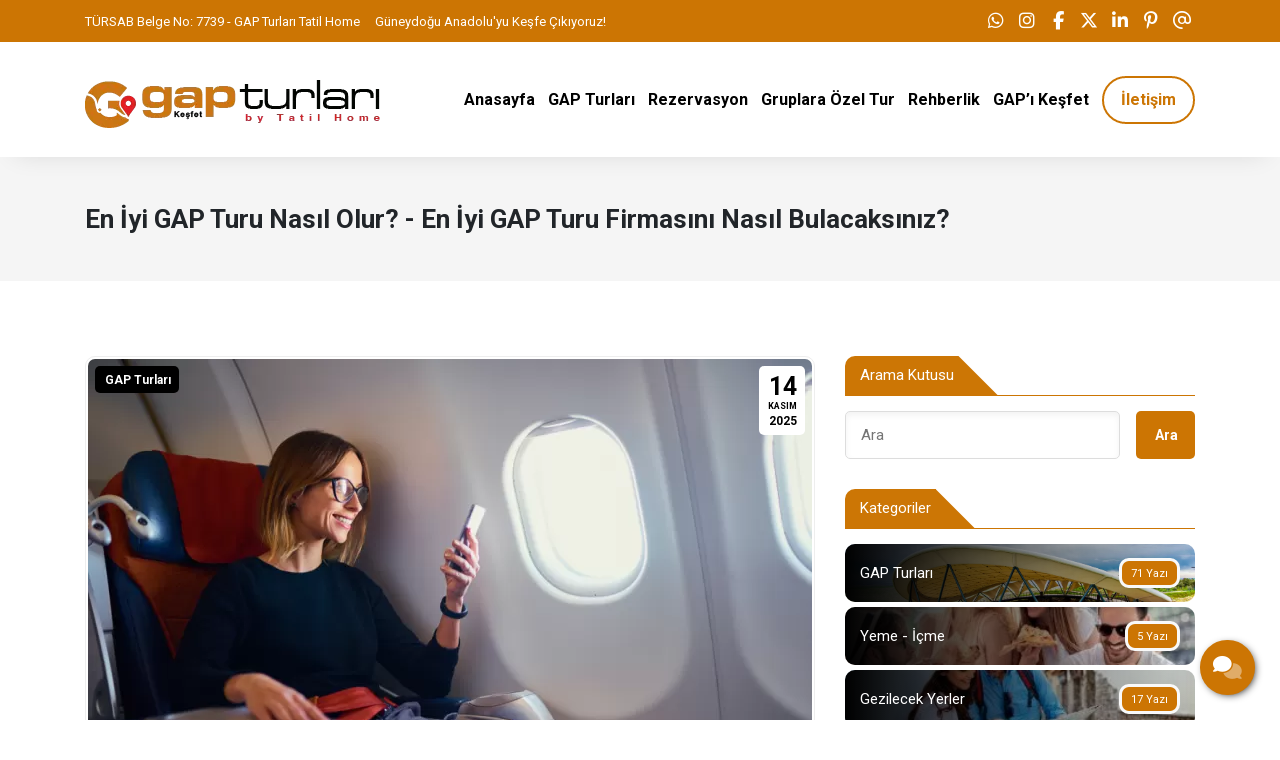

--- FILE ---
content_type: text/html; charset=UTF-8
request_url: https://gapturlari.com.tr/gap-turlari/en-iyi-gap-turu
body_size: 12365
content:
<!doctype html> <html lang="tr"> <head> <title>En İyi GAP Turu Nasıl Olur? - En İyi GAP Turu Firmasını Nasıl Bulacaksınız?</title> <meta charset="UTF-8"> <meta name="viewport" content="width=device-width, initial-scale=1.0, maximum-scale=5.0, minimum-scale=1.0"> <meta http-equiv="X-UA-Compatible" content="ie=edge"> <meta name="description" content="En iyi GAP turu nasıl olur? En iyi GAP turu firması nasıl bulunur? GAP turu rotasında mutlaka olması gereken iller ve bölgeler nereler?"> <meta name="keywords" content="en iyi gap turu, en iyi gap turları, en iyi gap turu firması, en iyi gap turu şirketi, gap turu rotası"> <meta name="author" content="Sinan Yorulmaz"> <meta name="theme-color" content="#cc7503"> <meta name="csrf-token" content="F1LNqG2grKWVZ7GzhKNPG9a9ncHv6oqCrpLzCYzU"> <meta property="og:title" content="En İyi GAP Turu Nasıl Olur? - En İyi GAP Turu Firmasını Nasıl Bulacaksınız?"> <meta property="og:description" content="En iyi GAP turu nasıl olur? En iyi GAP turu firması nasıl bulunur? GAP turu rotasında mutlaka olması gereken iller ve bölgeler nereler?"> <meta property="og:image" content="https://gapturlari.com.tr/uploads/2023/08/en-iyi-gap-turu.jpeg"> <meta property="og:url" content="https://gapturlari.com.tr/gap-turlari/en-iyi-gap-turu"> <meta property="og:site_name" content="GAP Turları">   <meta name="twitter:site" content="@tatilhome">  <meta name="twitter:card" content="summary_large_image"> <meta name="twitter:image:alt" content="En İyi GAP Turu Nasıl Olur? - En İyi GAP Turu Firmasını Nasıl Bulacaksınız?"> <link rel="alternate" type="application/rss+xml" title="GAP Turları" href="https://gapturlari.com.tr/rss.xml" /> <link rel="canonical" href="https://gapturlari.com.tr/gap-turlari/en-iyi-gap-turu" />  <link rel="shortcut icon" href="https://gapturlari.com.tr/uploads/2023/08/favicon-2.png" type="image/x-icon">   <link rel="preconnect" href="https://www.youtube.com"> <link rel="preconnect" href="https://gapturlari.com.tr/" crossorigin> <link rel="preload" href="https://gapturlari.com.tr/fonts/fa-solid-900.woff2" as="font" type="font/woff2" crossorigin> <link rel="preload" href="https://gapturlari.com.tr/fonts/fa-regular-400.woff2" as="font" type="font/woff2" crossorigin>   <link rel="preconnect" href="https://fonts.googleapis.com"> <link rel="preconnect" href="https://fonts.gstatic.com" crossorigin> <link rel="stylesheet" href="https://fonts.googleapis.com/css2?family=Roboto:wght@400;700&display=swap&subset=latin-ext">   <style type="text/css"> :root { --eceo-color-1: #58acf5; --eceo-color-1-hover-shadow: rgba(88, 172, 245, 0.15); --eceo-color-1-active-shadow: rgba(88, 172, 245, 0.25); --eceo-color-2: #4B93D0; --site-color: #cc7503; --site-color-2: #000000; --site-color-transparent-025: rgba(204, 117, 3, 0.025); --site-color-transparent-050: rgba(204, 117, 3, 0.050); --site-color-transparent-075: rgba(204, 117, 3, 0.075); --site-color-transparent-10: rgba(204, 117, 3, 0.1); --site-color-transparent-15: rgba(204, 117, 3, 0.15); --site-color-transparent-20: rgba(204, 117, 3, 0.20); --site-color-transparent-25: rgba(204, 117, 3, 0.25); --site-color-transparent-30: rgba(204, 117, 3, 0.30); --site-color-transparent-35: rgba(204, 117, 3, 0.35); --site-color-transparent-40: rgba(204, 117, 3, 0.40); --site-color-transparent-45: rgba(204, 117, 3, 0.45); --site-color-transparent-50: rgba(204, 117, 3, 0.50); --site-color-transparent-60: rgba(204, 117, 3, 0.60); --site-color-transparent-70: rgba(204, 117, 3, 0.70); --site-color-transparent-80: rgba(204, 117, 3, 0.80); --site-color-transparent-90: rgba(204, 117, 3, 0.90); --error: #dc3545; --error-shadow: rgba(220, 53, 69, 0.25); --warning: #ffc107; --warning-shadow: rgba(255, 193, 7, 0.25); --info: #17a2b8; --info-shadow: rgba(23, 162, 184, 0.25); --success: #28a745; --success-shadow: rgba(40, 167, 69, 0.25); --dark: #343a40; --dark-shadow: rgba(52, 58, 64, 0.25); --white: #ffffff; --white-shadow: rgba(255, 255, 255, 0.25); }  html, body { font-family: 'Roboto', sans-serif !important; }   #header-1 ul.h-menu li a, #header-2 ul.h-menu li a, #header-3 ul.h-menu li a, #header-4 ul.h-menu li a, #header-5 ul.h-menu li a, #header-6 ul.h-menu li a, #header-7 ul.h-menu li a, #header-8 ul.h-menu li a { font-size: 16px !important; } #header-1 ul.h-menu li.submenus .s-menus .ssm-menus div a:first-of-type, #header-1 ul.h-menu li.submenus .s-menus .ssm-menus div ul.ssmm-list li a, #header-2 ul.h-menu li.submenus .s-menus .ssm-menus div a:first-of-type, #header-2 ul.h-menu li.submenus .s-menus .ssm-menus div ul.ssmm-list li a, #header-3 ul.h-menu li.submenus .s-menus .ssm-menus div a:first-of-type, #header-3 ul.h-menu li.submenus .s-menus .ssm-menus div ul.ssmm-list li a, #header-4 ul.h-menu li.submenus .s-menus .ssm-menus div a:first-of-type, #header-4 ul.h-menu li.submenus .s-menus .ssm-menus div ul.ssmm-list li a, #header-5 ul.h-menu li.submenus .s-menus .ssm-menus div a:first-of-type, #header-5 ul.h-menu li.submenus .s-menus .ssm-menus div ul.ssmm-list li a, #header-6 ul.h-menu li.submenus .s-menus .ssm-menus div a:first-of-type, #header-6 ul.h-menu li.submenus .s-menus .ssm-menus div ul.ssmm-list li a, #header-7 ul.h-menu li.submenus .s-menus .ssm-menus div a:first-of-type, #header-7 ul.h-menu li.submenus .s-menus .ssm-menus div ul.ssmm-list li a, #header-8 ul.h-menu li.submenus .s-menus .ssm-menus div a:first-of-type, #header-8 ul.h-menu li.submenus .s-menus .ssm-menus div ul.ssmm-list li a { font-size: 14px !important; }   table {width: 100% !important;border: none !important;border-radius: 10px;-webkit-border-radius: 10px;-moz-border-radius: 10px;-ms-border-radius: 10px;box-shadow: inset 0 0 0 1px #e9ecef;-webkit-box-shadow: inset 0 0 0 1px #e9ecef;-moz-box-shadow: inset 0 0 0 1px #e9ecef;margin: 0;overflow: hidden;margin-bottom: 15px;}table thead {font-weight: bold;}table thead th {border-bottom-width: 2px;}table td, table th {border: 1px solid #dee2e6 !important;padding: 10px 14px;vertical-align: middle;}table tbody tr:nth-of-type(odd) {background-color: rgba(0, 0, 0, .05);}table caption {background-color: #eee;caption-side: top;border: 1px solid #ddd;text-align: center;font-weight: bold;} </style> <link rel="stylesheet" href="/styles/app.css?id=dfb9a4c470a39f4f055d900f2dabedc5">   <script> document.addEventListener('DOMContentLoaded', function() { var preLoading = document.getElementById('pre-loading'); if (preLoading) { setTimeout(function() { preLoading.style.display = 'none'; }, 1000); } }); </script> <script src="/scripts/critical.js?id=1ff29c66fb77123a3c5ab10b2dda66e8"></script> <script src="/scripts/app.js?id=260bbbde86ba4bfe5f546a0bd434317a" defer></script>   <!-- Google Tag Manager -->
<script>(function(w,d,s,l,i){w[l]=w[l]||[];w[l].push({'gtm.start':
new Date().getTime(),event:'gtm.js'});var f=d.getElementsByTagName(s)[0],
j=d.createElement(s),dl=l!='dataLayer'?'&l='+l:'';j.async=true;j.src=
'https://www.googletagmanager.com/gtm.js?id='+i+dl;f.parentNode.insertBefore(j,f);
})(window,document,'script','dataLayer','GTM-NTR2G73D');</script>
<!-- End Google Tag Manager -->     </head> <body>   <!-- Google Tag Manager (noscript) -->
<noscript><iframe src="https://www.googletagmanager.com/ns.html?id=GTM-NTR2G73D"
height="0" width="0" style="display:none;visibility:hidden"></iframe></noscript>
<!-- End Google Tag Manager (noscript) -->   <div id="pre-loading"><span></span></div> <div id="e-notification"></div>       <header style="display: contents;">     <div id="top-bar-1" class="container-fluid site_color" > <div class="container"> <div class="row"> <div class="col d-xl-flex d-lg-flex d-md-flex d-none tb-spot"> <span>TÜRSAB Belge No: 7739 - GAP Turları Tatil Home</span> <span>Güneydoğu Anadolu'yu Keşfe Çıkıyoruz!</span> </div> <div class="col-xl-auto col-lg-auto col-md-auto col-sm-12 col-12 tb-social-media">  <a class="whatsapp-click gtm-click-whatsapp-1" title="WhatsApp" href="https://api.whatsapp.com/send?phone=905337423398&text=GAP tur hizmetleriniz hakkında bilgi almak istiyorum." target="_blank"><i class="fab fa-whatsapp"></i></a>    <a class="gtm-click-instagram-1" title="Instagram" href="https://www.instagram.com/tatilhome" rel="nofollow" target="_blank"><i class="fab fa-instagram"></i></a>   <a class="gtm-click-facebook-1" title="Facebook" href="https://www.facebook.com/tatilhome" rel="nofollow" target="_blank"><i class="fab fa-facebook-f"></i></a>   <a class="gtm-click-twitter-1" title="Twitter" href="https://x.com/tatilhome" rel="nofollow" target="_blank"><i class="fa-brands fa-x-twitter"></i></a>    <a class="gtm-click-linkedin-1" title="LinkedIn" href="https://www.linkedin.com/company/tatil-home" rel="nofollow" target="_blank"><i class="fab fa-linkedin-in"></i></a>   <a class="gtm-click-pinterest-1" title="Pinterest" href="https://tr.pinterest.com/tatilhome" rel="nofollow" target="_blank"><i class="fab fa-pinterest-p"></i></a>   <a class="gtm-click-mail-1" title="E-Posta" href="mailto:info@gapturlari.com.tr" target="_blank"><i class="far fa-at"></i></a>     </div> </div> </div> </div> <div id="header-1" class="container-fluid  white " > <div class="row"> <div class="container"> <div class="row"> <div id="logo"> <a href="https://gapturlari.com.tr" title="GAP Turları">   <img  class="img-fluid" src="https://gapturlari.com.tr/uploads/2023/08/logo-3.webp" alt="GAP Turları" width="145" height="55">   </a> </div> <div class="col-auto d-flex align-items-center justify-content-end"> <span class="mobil-menu-icon"><i class="fad fa-bars"></i></span> <ul class="h1-menu h-menu d-none d-lg-flex"> <li style="display: flex; position: absolute; top: 0; right: 0;"> <span class="mobile-menu-close"><i class="fad fa-times"></i></span> </li>  <li><a href="/" title="GAP Turları"><span>Anasayfa</span></a></li>
<li><a href="/gap-turlari" title="GAP Turları"><span>GAP Turları</span></a></li>
<li><a href="https://tatilhome.com.tr/shop/gap-turlari" title="Rezervasyon"><span>Rezervasyon</span></a></li>
<li><a href="/grup-turlari" title="Gruplara Özel Tur"><span>Gruplara Özel Tur</span></a></li>
<li><a href="/rehberlik-hizmetleri" title="Rehberlik Hizmetleri"><span>Rehberlik</span></a></li>
<li><a href="/guneydogu-anadoluyu-kesfet" title="GAP’ı Keşfet"><span>GAP’ı Keşfet</span></a></li>
<li><a href="/iletisim" title="İletişim"><span>İletişim</span></a></li>  </ul> </div> </div> </div> </div> </div> <span class="bg-shadow"></span> <ul class="h1-menu h-menu d-lg-none"> <li style="display: flex; position: absolute; top: 0; right: 0;"> <span class="mobile-menu-close"><i class="fad fa-times"></i></span> </li>  <li><a href="/" title="GAP Turları"><span>Anasayfa</span></a></li>
<li><a href="/gap-turlari" title="GAP Turları"><span>GAP Turları</span></a></li>
<li><a href="https://tatilhome.com.tr/shop/gap-turlari" title="Rezervasyon"><span>Rezervasyon</span></a></li>
<li><a href="/grup-turlari" title="Gruplara Özel Tur"><span>Gruplara Özel Tur</span></a></li>
<li><a href="/rehberlik-hizmetleri" title="Rehberlik Hizmetleri"><span>Rehberlik</span></a></li>
<li><a href="/guneydogu-anadoluyu-kesfet" title="GAP’ı Keşfet"><span>GAP’ı Keşfet</span></a></li>
<li><a href="/iletisim" title="İletişim"><span>İletişim</span></a></li>  </ul>   </header> <main class="container-fluid"> <div class="row">  <link rel="stylesheet" href="/styles/blog.css?id=8b29044c7fcbc7ddef262834638cb75f"> <div id="blog" class="col-12"> <div class="row"> <div  id="title" class="container-fluid grey"> <div class="row"> <div class="container"> <div class="row"> <div class="col"> <h1>En İyi GAP Turu Nasıl Olur? - En İyi GAP Turu Firmasını Nasıl Bulacaksınız?</h1> </div>  </div> </div> </div> </div> <div id="wrapper" class="container"> <div class="row"> <div id="content"  class="col-xl-8 col-lg-8 col-md-12 col-sm-12 col-12" > <div id="post" class="post-4161">   <div id="featured-visual"> <div id="fv-category">   <a href="https://gapturlari.com.tr/guneydogu-anadoluyu-kesfet/gap-turlari" title="GAP Turları">GAP Turları</a>   </div> <time  id="fv-date" datetime="2025-11-14 05:24:31"> <span id="day">14</span> <span id="month">Kasım</span> <span id="year">2025</span> </time> <div id="fv-post-info"> <div id="fvpi-views"><i class="fad fa-eye"></i> 2669</div> <div id="fvpi-comments"> <i class="fad fa-comments"></i> 0</div> </div>  <img src="https://gapturlari.com.tr/uploads/2023/08/en-iyi-gap-turu-724x394.webp" width="724" height="394" alt="En İyi GAP Turu Nasıl Olur? - En İyi GAP Turu Firmasını Nasıl Bulacaksınız?">  </div>      <ul class='post-headings'><span>Konu Başlıkları</span> <li><a href='#heading-1'  class='scroll-link'><i class='fa-duotone fa-right'></i> GAP Turuna Hazırlanmadan &Ouml;nce Mutlaka Okuyun! &ndash; En İyi GAP Turları</a></li><li><a href='#heading-2'  class='scroll-link'><i class='fa-duotone fa-right'></i> En İyi GAP Turu Firmasını Nasıl Bulacaksınız?</a></li><li><a href='#heading-3'  class='scroll-link'><i class='fa-duotone fa-right'></i> En İyi GAP Turu Rotasında Hangi İller Olmalı?</a></li><li><a href='#heading-4'  class='scroll-link'><i class='fa-duotone fa-right'></i> G&uuml;neydoğu&rsquo;nun T&uuml;m G&uuml;zelliklerini Yakından G&ouml;r&uuml;n&hellip;</a></li> </ul>  <h2 id='heading-1'>GAP Turuna Hazırlanmadan &Ouml;nce Mutlaka Okuyun! &ndash; En İyi GAP Turları</h2>
<p dir="ltr">En iyi GAP turu, doğal g&uuml;zellikleri ve k&uuml;lt&uuml;rel zenginlikleri keşfetmek i&ccedil;in muhteşem bir fırsattır. Doğu Anadolu'nun en etkileyici b&ouml;lgelerinden biri olan G&uuml;neydoğu Anadolu B&ouml;lgesi, tarihi ge&ccedil;mişi, sıcakkanlı insanları, eşsiz coğrafyası ve zengin k&uuml;lt&uuml;rel mirasıyla benzersiz bir deneyim sunar.</p>
<p dir="ltr">Tabii tatilin olabildiğince keyifli ge&ccedil;mesi i&ccedil;in tatil programı &ouml;ncesinde bazı şeylere dikkat etmeniz gerekir. &Ouml;ncelikle en iyi GAP turu şirketini bulmanız ve g&uuml;venli bir şekilde yolculuk yapmanız &ouml;nemli. Ardından sizin i&ccedil;in iyi GAP turu rotasının belirlenip belirlenmediğini de araştırmanız gerekir&hellip; Tabii hava koşulları ve yolculuk detayları da en iyi GAP turu deneyimini yaşamanızda belirleyicidir.&nbsp;</p>
<p dir="ltr"><img src="../../../uploads/2023/08/en-iyi-gap-turlari.jpg" width="500" height="334"> <img src="../../../uploads/2023/08/en-iyi-gap-turu-firmasi.jpg" width="500" height="334"></p>
<h2 id='heading-2'>En İyi GAP Turu Firmasını Nasıl Bulacaksınız?</h2>
<p dir="ltr">En iyi GAP turu firmasını bulmak i&ccedil;in ilk olarak ger&ccedil;ek m&uuml;şterilerin deneyimlerini g&ouml;zden ge&ccedil;irin. Yani en iyi GAP turu yorumlarını okuyun ve seyahatseverlerin hangi turları tercih ettiklerini ve ne derece memnun kaldıklarını araştırın. Bulduğunuz tur şirketlerinin web sitelerinde veya sosyal medya sayfalarında m&uuml;şteri yorumlarını ve incelemelerini kontrol edin. Ger&ccedil;ek m&uuml;şterilerin deneyimlerini g&ouml;zden ge&ccedil;irerek, şirketlerin kalitesi ve m&uuml;şteri memnuniyeti hakkında daha iyi bir fikir edinebilirsiniz.</p>
<p dir="ltr">En iyi GAP turlarını bulabilmek ve iyi bir firmadan hizmet almak i&ccedil;in tur şirketlerinin sunduğu tur programlarını ve hizmetlerini inceleyin. Gezi rotaları, rehberlerin niteliği, konaklama d&uuml;zenlemeleri ve diğer ekstraları karşılaştırarak ihtiya&ccedil;larınıza en uygun se&ccedil;eneği belirleyebilirsiniz. Tabii en iyi GAP turu şirketinin g&uuml;venilir olması da sizin i&ccedil;in belirleyici olacaktır. Tur şirketlerinin yasal olarak faaliyet g&ouml;sterdiğinden emin olun ve gerekli lisans ve yetkilendirmelere sahip olup olmadıklarını araştırın. Bu, en iyi GAP turu firmasını bulabilmeniz i&ccedil;in &ouml;nemlidir.&nbsp;</p>
<p dir="ltr">[widget-131]</p>
<h2 id='heading-3'>En İyi GAP Turu Rotasında Hangi İller Olmalı?</h2>
<p dir="ltr">GAP turunuzun en muhteşem anlarından biri, Nemrut Dağı'na &ccedil;ıkarak g&uuml;n doğumunu veya g&uuml;n batımını izlemektir. B&uuml;y&uuml;leyici tarihi mezarlar ve heykellerle dolu bu dağ, ziyaret&ccedil;ilerini b&uuml;y&uuml;leyen bir g&uuml;zellik sunar. Bu y&uuml;zden en iyi GAP turları deneyimi i&ccedil;in mutlaka Adıyaman&rsquo;ı ziyaret edin.</p>
<p dir="ltr">GAP, verimli topraklarıyla meşhur olan Dicle Nehri ve &ccedil;evresindeki g&ouml;llerle doludur. Bot turları veya kano gezilerine katılarak bu doğal g&uuml;zelliklerin tadını &ccedil;ıkarabilirsiniz. Bunun dışında ise en iyi GAP turu deneyimi yaşayabilmek i&ccedil;in T&uuml;rkiye'nin gastronomi başkenti olarak &uuml;nlenen Gaziantep'te y&ouml;resel lezzetleri tatmak bir zorunluluktur. Baklavası, kebabı ve diğer y&ouml;resel yemekleri deneyimleyerek damak tadınıza uygun bir ş&ouml;len yaşayabilirsiniz.</p>
<p dir="ltr">İyi bir GAP turunu g&uuml;zel bir şekilde sonlandırmak i&ccedil;in yerel pazarlarda alışveriş yaparak, b&ouml;lgeye &ouml;zg&uuml; hediyelik eşyaları sevdiklerinize armağan edebilirsiniz. Bildiğiniz gibi bu b&ouml;lgede el yapımı &uuml;r&uuml;nler ve el sanatları olduk&ccedil;a zengindir.</p>
<h2 id='heading-4'>G&uuml;neydoğu&rsquo;nun T&uuml;m G&uuml;zelliklerini Yakından G&ouml;r&uuml;n&hellip;</h2>
<p dir="ltr">En iyi GAP turu firmasını bulduktan sonra arkanıza yaslanın ve gezinize odaklanın. Artık Şanlıurfa, Mardin, Diyarbakır, Adıyaman ve Batman gibi kentlerin doğal ve tarihi g&uuml;zelliklerini seyredecek, d&uuml;nya &ccedil;apında tanınan lezzetlerini deneyecek ve kendinizi m&uuml;kemmel bir şekilde &ouml;d&uuml;llendireceksiniz.&nbsp;</p>
<p dir="ltr">Unutulmaz bir GAP turu i&ccedil;in bu &ouml;nerileri g&ouml;z &ouml;n&uuml;nde bulundurarak, b&ouml;lgenin b&uuml;y&uuml;leyici g&uuml;zelliklerini keşfedebilir ve unutulmaz anılar biriktirebilirsiniz. Ancak seyahat &ouml;ncesi g&uuml;ncel seyahat koşullarını ve sağlık &ouml;nlemlerini takip etmeyi unutmayın. Keyifli ve g&uuml;venli bir seyahat dileriz!</p>
<p>[widget-130]</p>   </div>  <div id="share-post"> <a class="whatsapp" target="_blank" href="https://api.whatsapp.com/send?text=En İyi GAP Turu Nasıl Olur? - En İyi GAP Turu Firmasını Nasıl Bulacaksınız? - https://gapturlari.com.tr/gap-turlari/en-iyi-gap-turu" title="WhatsApp"><i class="fab fa-whatsapp"></i></a> <a class="facebook" target="_blank" href="https://www.facebook.com/sharer/sharer.php?u=https://gapturlari.com.tr/gap-turlari/en-iyi-gap-turu" title="Facebook"><i class="fab fa-facebook-f"></i></a> <a class="twitter" target="_blank" href="https://x.com/intent/tweet?text=En İyi GAP Turu Nasıl Olur? - En İyi GAP Turu Firmasını Nasıl Bulacaksınız?: https://gapturlari.com.tr/gap-turlari/en-iyi-gap-turu" title="Twitter"><i class="fa-brands fa-x-twitter"></i></a> <a class="linkedin" target="_blank" href="https://www.linkedin.com/shareArticle?mini=true&url=https://gapturlari.com.tr/gap-turlari/en-iyi-gap-turu&title=En İyi GAP Turu Nasıl Olur? - En İyi GAP Turu Firmasını Nasıl Bulacaksınız?&summary=&source=" title="LinkedIn"><i class="fab fa-linkedin-in"></i></a> <a class="pinterest" target="_blank" href="https://pinterest.com/pin/create/button/?url=https://gapturlari.com.tr/gap-turlari/en-iyi-gap-turu&media= https://gapturlari.com.tr/uploads/2023/08/en-iyi-gap-turu.jpeg &description=En iyi GAP turu nasıl olur? En iyi GAP turu firması nasıl bulunur? GAP turu rotasında mutlaka olması gereken iller ve bölgeler nereler?" title="Pinterest"><i class="fab fa-pinterest-p"></i></a> </div>     <div id="similar-posts"> <h3 class="em-line">Benzer Yazılar</h3>  <div class="row">  <div class="col-xl-6 col-lg-6 col-md-6 col-ms-12 col-12 mb-3"> <a href="https://gapturlari.com.tr/gap-turlari/-butik-gap-turu" title="Butik GAP Turları: Küçük Gruplarla Ayrıcalıklı Bir Keşif"> <div class="sp-featured-visual">  <img src="https://gapturlari.com.tr/uploads/2025/08/butik-gap-turlari-104x104.webp" width="104" height="104" alt="Butik GAP Turları: Küçük Gruplarla Ayrıcalıklı Bir Keşif">  </div> <div class="sp-title"> Butik GAP Turları: Küçük Gruplarla Ayrıcalıklı Bir Keşif <span>17 Kasım 2025</span> </div> </a> </div>  <div class="col-xl-6 col-lg-6 col-md-6 col-ms-12 col-12 mb-3"> <a href="https://gapturlari.com.tr/gap-turlari/kisiye-ozel-gap-turlari" title="Kişiye Özel GAP Turları"> <div class="sp-featured-visual">  <img src="https://gapturlari.com.tr/uploads/2025/06/kisiye-ozel-gap-turlari-104x104.webp" width="104" height="104" alt="Kişiye Özel GAP Turları">  </div> <div class="sp-title"> Kişiye Özel GAP Turları <span>17 Kasım 2025</span> </div> </a> </div>  <div class="col-xl-6 col-lg-6 col-md-6 col-ms-12 col-12 mb-3"> <a href="https://gapturlari.com.tr/gap-turlari/gap-turu-ankara-cikisli" title="GAP Turu Ankara Çıkışlı – Nasıl Seyahat Edeceksiniz?"> <div class="sp-featured-visual">  <img src="https://gapturlari.com.tr/uploads/2023/08/gap-turu-ankara-cikisli-104x104.webp" width="104" height="104" alt="GAP Turu Ankara Çıkışlı – Nasıl Seyahat Edeceksiniz?">  </div> <div class="sp-title"> GAP Turu Ankara Çıkışlı – Nasıl Seyahat Edeceksiniz? <span>17 Kasım 2025</span> </div> </a> </div>  <div class="col-xl-6 col-lg-6 col-md-6 col-ms-12 col-12 mb-3"> <a href="https://gapturlari.com.tr/gap-turlari/gap-turu-nereleri-geziyor" title="GAP Turu Nereleri Geziyor? GAP Turu Şehirleri Hangileri?"> <div class="sp-featured-visual">  <img src="https://gapturlari.com.tr/uploads/2025/06/gap-turu-nereleri-geziyor-104x104.webp" width="104" height="104" alt="GAP Turu Nereleri Geziyor? GAP Turu Şehirleri Hangileri?">  </div> <div class="sp-title"> GAP Turu Nereleri Geziyor? GAP Turu Şehirleri Hangileri? <span>17 Kasım 2025</span> </div> </a> </div>  </div>  </div>   <div id="blog-comments">  <h3 id="emlc" class="em-line">Yorum Yap</h3> <form class="form-style-1" name="comments" role="form" method="POST" action="https://gapturlari.com.tr/add-comment?id=4161"> <input type="hidden" name="_token" value="F1LNqG2grKWVZ7GzhKNPG9a9ncHv6oqCrpLzCYzU"> <input type="hidden" name="comment_parent_id" value=""> <div class="row"> <div class="col pr-2"> <input type="text" name="name" placeholder="Ad &amp; Soyad" value=""> </div> <div class="col pl-2"> <input type="email" name="email" placeholder="E-Posta" value=""> </div> <div class="w-100"></div> <div class="col mt-3"> <textarea name="comment" id="" rows="5" placeholder="Mesajınız..."></textarea> </div> <div class="col-12 mt-3 d-flex justify-content-between align-items-center">  <input style="width: 100px; margin: 0;" type="text" name="security_question" placeholder="9 + 4 = ?"> <input type="hidden" name="security_question_answer" value="13"> <button class="button b-solid round-5" type="submit" value="Yorumu Gönder">Yorumu Gönder</button> </div> </div> </form> </div>  </div>  <div id="sidebar"  class="sidebar-1 col-xl-4 col-lg-4 col-md-12 col-sm-12 col-12">    <style> @media screen and (max-width: 1024px) { .widget-16 form {display: block !important} .widget-16 form button {height: auto !important;margin-top: 5px} } @media not all and (-webkit-min-device-pixel-ratio: 0), not all and (min-resolution: 0.001dpcm) { @supports (-webkit-appearance:none) and (display:flow-root) { .widget-16 form button {height: auto !important} } } @media not all and (-webkit-min-device-pixel-ratio: 0), not all and (min-resolution: 0.001dpcm) { @supports (-webkit-appearance:none) { .widget-16 form button {height: auto !important} } } </style> <div class="widget widget-16"> <div class="w-title"><h5>Arama Kutusu</h5></div> <div class="w-content"> <form class="form-style-1 d-flex" name="general" method="get" action="https://gapturlari.com.tr/search"> <div class="col-xl col-lg col-md col-sm-12 col-12 pl-0 pr-xl-2 pr-lg-2 pr-md-2 pr-sm-0 pr-0"> <input type="text" name="keyword" placeholder="Ara"> </div> <div class="col-xl-auto col-lg-auto col-md-auto col-sm-12 col-12 pr-0 pl-xl-2 pl-lg-2 pl-md-2 pl-sm-0 pl-0"> <button class="button round-5 h-100 w-100 text-center" type="submit" value="Ara">Ara</button> </div> </form> </div> </div>   <style> .widget-12 ul#categories{margin:0;padding:0}.widget-12 ul#categories li{list-style:none}.widget-12 ul#categories li a{align-items:center;background-position:50%!important;background-size:cover!important;border-radius:10px;-webkit-border-radius:10px;-moz-border-radius:10px;-ms-border-radius:10px;color:#fff;display:flex;margin:0 0 5px;padding:20px 57px 20px 15px;position:relative;z-index:899}.widget-12 ul#categories li a span.count{align-items:center;background-color:var(--site-color);border:3px solid #f9f9f9;border-radius:10px;-webkit-border-radius:10px;-moz-border-radius:10px;-ms-border-radius:10px;color:#fff;display:flex;font-size:11px;height:30px;justify-content:center;padding:1px 9px 0;position:absolute;right:15px;z-index:902}.widget-12 ul#categories li a p{line-height:normal;margin:0;z-index:901}.widget-12 ul#categories li a:before{background-image:linear-gradient(270deg,transparent 0,#000);border-radius:10px;-webkit-border-radius:10px;-moz-border-radius:10px;-ms-border-radius:10px;content:"";height:100%;left:0;position:absolute;top:0;transition:width .3s ease-in-out;-webkit-transition:width .3s ease-in-out;-moz-transition:width .3s ease-in-out;width:100%;z-index:900}.widget-12 ul#categories li a:hover:before{width:70%}.widget-12 ul#categories li:last-of-type a{margin-bottom:0} </style> <div class="widget widget-12"> <div class="w-title"><h5>Kategoriler</h5></div> <div class="w-content"> <ul id="categories">    <li id="324"> <a  style="background: url(https://gapturlari.com.tr/uploads/2021/12/otobuslu-gap-turu-15.webp)"  href="https://gapturlari.com.tr/guneydogu-anadoluyu-kesfet/gap-turlari">  <span class="count">71 Yazı</span>  <p>GAP Turları</p> </a> </li>   <li id="325"> <a  style="background: url(https://gapturlari.com.tr/uploads/2021/12/yeme-icme.webp)"  href="https://gapturlari.com.tr/guneydogu-anadoluyu-kesfet/yeme-icme">  <span class="count">5 Yazı</span>  <p>Yeme - İçme</p> </a> </li>   <li id="326"> <a  style="background: url(https://gapturlari.com.tr/uploads/2021/12/gezilecek-yerler.webp)"  href="https://gapturlari.com.tr/guneydogu-anadoluyu-kesfet/gezilecek-yerler">  <span class="count">17 Yazı</span>  <p>Gezilecek Yerler</p> </a> </li>   <li id="327"> <a  style="background: url(https://gapturlari.com.tr/uploads/2021/12/eglence.webp)"  href="https://gapturlari.com.tr/guneydogu-anadoluyu-kesfet/eglence">  <span class="count">3 Yazı</span>  <p>Eğlence</p> </a> </li>   <li id="328"> <a  style="background: url(https://gapturlari.com.tr/uploads/2021/12/alisveris-hediye.webp)"  href="https://gapturlari.com.tr/guneydogu-anadoluyu-kesfet/alisveris-hediye">  <span class="count">6 Yazı</span>  <p>Alışveriş - Hediye</p> </a> </li>   <li id="331"> <a  style="background: url(https://gapturlari.com.tr/uploads/2021/12/aktivite-spor.webp)"  href="https://gapturlari.com.tr/guneydogu-anadoluyu-kesfet/aktivite-spor">  <span class="count">2 Yazı</span>  <p>Aktivite - Spor</p> </a> </li>   </ul> </div> </div>   <style> .widget-13 .w13-popular-blogs .w13pb-blog{border-bottom:1px solid #f0f0f0;margin-bottom:15px;transition:all .3s ease-in-out;-webkit-transition:all .3s ease-in-out;-moz-transition:all .3s ease-in-out}.widget-13 .w13-popular-blogs .w13pb-blog .row{align-items:center;display:flex;flex-wrap:unset}.widget-13 .w13-popular-blogs .w13pb-blog .row .w13pbb-featured-visual{float:left;margin:0 10px 0 0}.widget-13 .w13-popular-blogs .w13pb-blog .row .w13pbb-featured-visual img{border:1px solid #eee;border-radius:100%;-webkit-border-radius:100%;-moz-border-radius:100%;-ms-border-radius:100%;height:75px;-o-object-fit:cover;object-fit:cover;-o-object-position:center;object-position:center;padding:2px;width:75px}.widget-13 .w13-popular-blogs .w13pb-blog .row .w13pbb-title{color:#000;display:flex;flex-direction:column;font-weight:700;line-height:20px;transition:all .3s ease-in-out;-webkit-transition:all .3s ease-in-out;-moz-transition:all .3s ease-in-out}.widget-13 .w13-popular-blogs .w13pb-blog .row .w13pbb-excerpt{color:#aaa;font-size:13px;line-height:18px;margin:10px 0 0;transition:all .3s ease-in-out;-webkit-transition:all .3s ease-in-out;-moz-transition:all .3s ease-in-out}.widget-13 .w13-popular-blogs .w13pb-blog .row .w13pbb-info{display:flex;flex:1;font-size:12px;margin:10px 0 0}.widget-13 .w13-popular-blogs .w13pb-blog .row .w13pbb-info .date{color:#aaa;transition:all .3s ease-in-out;-webkit-transition:all .3s ease-in-out;-moz-transition:all .3s ease-in-out}.widget-13 .w13-popular-blogs .w13pb-blog .row .w13pbb-info .views-comments{background:#f0f0f0;border-radius:5px 5px 0 0;-webkit-border-radius:5px 5px 0 0;-moz-border-radius:5px 5px 0 0;-ms-border-radius:5px 5px 0 0;margin-left:auto;padding:4px 8px 3px;transition:all .3s ease-in-out;-webkit-transition:all .3s ease-in-out;-moz-transition:all .3s ease-in-out}.widget-13 .w13-popular-blogs .w13pb-blog .row .w13pbb-info .views-comments span{margin-right:5px}.widget-13 .w13-popular-blogs .w13pb-blog .row .w13pbb-info .views-comments span:last-of-type{margin-right:0}.widget-13 .w13-popular-blogs .w13pb-blog:hover{border-color:var(--site-color)}.widget-13 .w13-popular-blogs .w13pb-blog:hover .w13pbb-title{color:var(--site-color)}.widget-13 .w13-popular-blogs .w13pb-blog:hover .w13pbb-excerpt{color:#111}.widget-13 .w13-popular-blogs .w13pb-blog:hover .w13pbb-info .date{color:var(--site-color)}.widget-13 .w13-popular-blogs .w13pb-blog:hover .w13pbb-info .views-comments{background-color:var(--site-color);color:#fff}.widget-13 .w13-popular-blogs .w13pb-blog:last-of-type{margin-bottom:0;padding-bottom:0} </style> <div class="widget widget-13"> <div class="w-title"><h5>Popüler Bloglar</h5></div> <div class="w-content">  <div class="w13-popular-blogs">  <div class="w13pb-blog col"> <a href="https://gapturlari.com.tr/alisveris-hediyelik/gap-hediyelik" title="Güneydoğu Anadolu Yöresel Hediyelikler"> <div class="row"> <div class="w13pbb-featured-visual">  <img src="https://gapturlari.com.tr/uploads/2025/06/gap-hediyelik-69x69.webp" alt="Güneydoğu Anadolu Yöresel Hediyelikler">  </div> <div class="w13pbb-title"> Güneydoğu Anadolu Yöresel Hediyelikler </div> </div> <div class="row"> <div class="w13pbb-excerpt">  Güneydoğu seyahati, Gap turu alınacak hediyelik eşyalar olan, bakır işlemeler, baharat, kumaş, yemen...  </div> </div> <div class="row"> <div class="w13pbb-info"> <div class="date">15 Kasım 2025</div> <div class="views-comments"> <span><i class="fad fa-eye"></i> 29523</span> <span><i class="fad fa-comments"></i> 0</span> </div> </div> </div> </a> </div>  <div class="w13pb-blog col"> <a href="https://gapturlari.com.tr/alisveris-hediye/urfadan-ne-alinir" title="Şanlıurfa&#039;dan Ne Alınır? Geleneksel ve Meşhur Hediyelikler"> <div class="row"> <div class="w13pbb-featured-visual">  <img src="https://gapturlari.com.tr/uploads/2025/06/urfadan-ne-alinir-69x69.webp" alt="Şanlıurfa&#039;dan Ne Alınır? Geleneksel ve Meşhur Hediyelikler">  </div> <div class="w13pbb-title"> Şanlıurfa&#039;dan Ne Alınır? Geleneksel ve Meşhur Hediyelikler </div> </div> <div class="row"> <div class="w13pbb-excerpt">  Şanlıurfa’dan ne alınır? Urfa’nın meşhur bakırları, takıları, el emeği kilim ve halıları, kokuları i...  </div> </div> <div class="row"> <div class="w13pbb-info"> <div class="date">16 Kasım 2025</div> <div class="views-comments"> <span><i class="fad fa-eye"></i> 23922</span> <span><i class="fad fa-comments"></i> 0</span> </div> </div> </div> </a> </div>  <div class="w13pb-blog col"> <a href="https://gapturlari.com.tr/alisveris-hediye/diyarbakir-dan-ne-alinir" title="Diyarbakır&#039;dan Ne Alınır? Yöresel Lezzetler ve El Sanatları"> <div class="row"> <div class="w13pbb-featured-visual">  <img src="https://gapturlari.com.tr/uploads/2025/06/diyarbakirdan-ne-alinir-69x69.webp" alt="Diyarbakır&#039;dan Ne Alınır? Yöresel Lezzetler ve El Sanatları">  </div> <div class="w13pbb-title"> Diyarbakır&#039;dan Ne Alınır? Yöresel Lezzetler ve El Sanatları </div> </div> <div class="row"> <div class="w13pbb-excerpt">  GAP turu hediyelikleri neler? Diyarbakır’dan ne alınır? Bakır, gümüş, takı, baharat ve el sanatı ürü...  </div> </div> <div class="row"> <div class="w13pbb-info"> <div class="date">13 Kasım 2025</div> <div class="views-comments"> <span><i class="fad fa-eye"></i> 23216</span> <span><i class="fad fa-comments"></i> 0</span> </div> </div> </div> </a> </div>  <div class="w13pb-blog col"> <a href="https://gapturlari.com.tr/gezilecek-yerler/guneydogu-kultur-gezileri" title="Gap Turları Gezilecek Yerler - Güneydoğu Kültür Gezileri"> <div class="row"> <div class="w13pbb-featured-visual">  <img src="https://gapturlari.com.tr/uploads/2021/12/gap-turlari-gezilecek-yerler-69x69.webp" alt="Gap Turları Gezilecek Yerler - Güneydoğu Kültür Gezileri">  </div> <div class="w13pbb-title"> Gap Turları Gezilecek Yerler - Güneydoğu Kültür Gezileri </div> </div> <div class="row"> <div class="w13pbb-excerpt">  Gap turları programında gezilecek yerler arasında, Diyarbakır, Hasankeyf, Şanlıurfa, Mardin, Gaziant...  </div> </div> <div class="row"> <div class="w13pbb-info"> <div class="date">17 Kasım 2025</div> <div class="views-comments"> <span><i class="fad fa-eye"></i> 18053</span> <span><i class="fad fa-comments"></i> 0</span> </div> </div> </div> </a> </div>  <div class="w13pb-blog col"> <a href="https://gapturlari.com.tr/gap-turlari/gap-turu-nereden-baslamali" title="GAP Turu Nereden Başlamalı? – GAP Turu Rotasında Hangi İller Var?"> <div class="row"> <div class="w13pbb-featured-visual">  <img src="https://gapturlari.com.tr/uploads/2025/06/gap-turu-nereden-baslamali-69x69.webp" alt="GAP Turu Nereden Başlamalı? – GAP Turu Rotasında Hangi İller Var?">  </div> <div class="w13pbb-title"> GAP Turu Nereden Başlamalı? – GAP Turu Rotasında Hangi İller Var? </div> </div> <div class="row"> <div class="w13pbb-excerpt">  GAP Turu Nereden Başlamalı? GAP Turu Rotasında Hangi İller Var? Güneydoğu Turu Gezilecek Yerler Nere...  </div> </div> <div class="row"> <div class="w13pbb-info"> <div class="date">13 Kasım 2025</div> <div class="views-comments"> <span><i class="fad fa-eye"></i> 16715</span> <span><i class="fad fa-comments"></i> 0</span> </div> </div> </div> </a> </div>  </div>  </div> </div>   <style> .widget-10 .w10-posts{border-left:2px solid #f0f0f0;padding:0 0 0 15px}.widget-10 .w10-posts a{color:#000;display:flex;flex:1;line-height:normal;position:relative;width:100%}.widget-10 .w10-posts a:before{-webkit-font-smoothing:antialiased;-moz-osx-font-smoothing:grayscale;-webkit-backface-visibility:hidden;backface-visibility:hidden;background:#e6e6e6;border:3px solid hsla(0,0%,100%,.8);border-radius:50%;content:"";display:inline-block;height:12px;left:-22px;position:absolute;top:4px;transform:translateZ(0);transition-duration:.3s;vertical-align:middle;width:12px}.widget-10 .w10-posts a .w10p-post{margin:0 0 15px}.widget-10 .w10-posts a .w10p-post span.time{color:#999;font-size:11px}.widget-10 .w10-posts a .w10p-post h6{line-height:22px;margin:0}.widget-10 .w10-posts a:last-of-type .w10p-post{margin-bottom:0}.widget-10 .w10-posts a:hover{color:var(--site-color)}.widget-10 .w10-posts a:hover:before{background:var(--site-color);transform:scale(1.2);-webkit-transform:scale(1.2);-ms-transform:scale(1.2)} </style> <div class="widget widget-10"> <div class="w-title"><h5>Son Güncellenen Yazılar</h5></div> <div class="w-content"> <div class="w10-posts">   <a href="https://gapturlari.com.tr/gap-turlari/gap-turu-en-iyi-zaman" title="GAP Turu İçin En İyi Zaman: Hangi Mevsimde Gidilmeli?"> <div class="w10p-post"> <span class="time">20 Ocak 2026, 22:00</span> <h6>GAP Turu İçin En İyi Zaman: Hangi Mevsimde Gidilmeli?</h6> </div> </a>  <a href="https://gapturlari.com.tr/gap-turlari/gap-turu-icin-en-iyi-tur-hangisi" title="GAP Turu İçin En İyi Tur Hangisi? – En İyi GAP Turu"> <div class="w10p-post"> <span class="time">20 Ocak 2026, 20:40</span> <h6>GAP Turu İçin En İyi Tur Hangisi? – En İyi GAP Turu</h6> </div> </a>  <a href="https://gapturlari.com.tr/gap-turlari/gap-turlari-hangi-sehirleri-kapsiyor" title="GAP Turları Hangi Şehirleri Kapsıyor?"> <div class="w10p-post"> <span class="time">20 Ocak 2026, 20:40</span> <h6>GAP Turları Hangi Şehirleri Kapsıyor?</h6> </div> </a>  <a href="https://gapturlari.com.tr/gap-turlari/gap-iklimi" title="GAP İklimi ve Tura Çıkmadan Önce Yanınıza Almanız Gerekenler"> <div class="w10p-post"> <span class="time">20 Ocak 2026, 17:30</span> <h6>GAP İklimi ve Tura Çıkmadan Önce Yanınıza Almanız Gerekenler</h6> </div> </a>  <a href="https://gapturlari.com.tr/gap-turlari/gap-turundan-ne-alinir" title="GAP Turundan Ne Alınır? – Güneydoğu Yöresel Eşyaları"> <div class="w10p-post"> <span class="time">19 Ocak 2026, 23:47</span> <h6>GAP Turundan Ne Alınır? – Güneydoğu Yöresel Eşyaları</h6> </div> </a>   </div> </div> </div>   <style> .widget-11 .w11-comments a{color:#000;display:flex;flex:1;line-height:normal;position:relative;width:100%}.widget-11 .w11-comments a .w11c-comment{align-items:center;border-bottom:1px solid #f0f0f0;display:flex;flex:1;margin:0 0 7px;padding-bottom:7px}.widget-11 .w11-comments a .w11c-comment .w11cc-avatar{margin-right:10px}.widget-11 .w11-comments a .w11c-comment .w11cc-avatar img{border:1px solid #eee;border-radius:100%;-webkit-border-radius:100%;-moz-border-radius:100%;-ms-border-radius:100%;height:70px;padding:2px;width:70px}.widget-11 .w11-comments a .w11c-comment .w11cc-detail .w11ccd-name{font-weight:600}.widget-11 .w11-comments a .w11c-comment .w11cc-detail .w11ccd-comment{font-size:13px}.widget-11 .w11-comments a:last-of-type .w11c-comment{border-bottom:none;margin-bottom:0;padding-bottom:0}.widget-11 .w11-comments a:hover{color:var(--site-color)} </style> <div class="widget widget-11"> <div class="w-title"><h5>Son Yorumlar</h5></div> <div class="w-content"> <div class="w11-comments">  <p>Görüntülenecek yorum bulunamadı.</p>  </div> </div> </div>    </div>  </div>  </div> </div> </div>    <div id="page-tags" class="col-12"> <h3 class="em-line">Sosyal Medyada En Çok Bu Hashtag&#039;lerle Arandık!</h3> <div class="pt-hastags">  <a href="https://www.instagram.com/tatilhome" title="eniyigapturu" target="_blank">#eniyigapturu</a>  <a href="https://www.instagram.com/tatilhome" title="eniyigapturları" target="_blank">#eniyigapturları</a>  <a href="https://www.instagram.com/tatilhome" title="eniyigapturufirması" target="_blank">#eniyigapturufirması</a>  <a href="https://www.instagram.com/tatilhome" title="eniyigapturuşirketi" target="_blank">#eniyigapturuşirketi</a>  <a href="https://www.instagram.com/tatilhome" title="gaptururotası" target="_blank">#gaptururotası</a>  </div> </div>          <style> .widget-1 .w1-box{background-color:var(--site-color-transparent-10);border-left:4px solid var(--site-color-transparent-90);border-radius:10px 200px 200px 10px!important;-webkit-border-radius:10px 200px 200px 10px!important;-moz-border-radius:10px 200px 200px 10px!important;-ms-border-radius:10px 200px 200px 10px!important;margin:15px 0 0;padding:25px 30px}@media screen and (max-width:768px){.widget-1 .w1-box{border-radius:10px 10px 10px 10px!important;-webkit-border-radius:10px 10px 10px 10px!important;-moz-border-radius:10px 10px 10px 10px!important;-ms-border-radius:10px 10px 10px 10px!important;padding:30px}}.widget-1 .w1-box .w1b-content{display:flex;flex-direction:column;justify-content:center}.widget-1 .w1-box .w1b-content .w1bc-title{display:flex}.widget-1 .w1-box .w1b-content .w1bc-title a h4{font-size:21px!important;margin-bottom:5px!important}@media screen and (max-width:768px){.widget-1 .w1-box .w1b-content .w1bc-title{align-items:center;flex-direction:column;justify-content:center;text-align:center}}.widget-1 .w1-box .w1b-content .w1bc-subtitle{display:flex;font-weight:700;margin-bottom:15px!important;text-align:center}@media screen and (max-width:768px){.widget-1 .w1-box .w1b-content .w1bc-subtitle{align-items:center;flex-direction:column;justify-content:center}}.widget-1 .w1-box .w1b-content .w1bc-description{display:flex;margin-bottom:15px!important}@media screen and (max-width:768px){.widget-1 .w1-box .w1b-content .w1bc-description{align-items:center;flex-direction:column;justify-content:center;text-align:center}}.widget-1 .w1-box .w1b-content .w1bc-phone{display:flex}.widget-1 .w1-box .w1b-content .w1bc-phone span{font-weight:600;margin-right:3px}@media screen and (max-width:768px){.widget-1 .w1-box .w1b-content .w1bc-phone span{display:none}.widget-1 .w1-box .w1b-content .w1bc-phone{align-items:center;flex-direction:row;justify-content:center;text-align:center}}.widget-1 .w1-box .w1b-content .w1bc-address{display:flex}.widget-1 .w1-box .w1b-content .w1bc-address span{font-weight:600;margin-right:3px}@media screen and (max-width:768px){.widget-1 .w1-box .w1b-content .w1bc-address span{display:none}.widget-1 .w1-box .w1b-content .w1bc-address{align-items:center;flex-direction:row;justify-content:center;text-align:center}}.widget-1 .w1-box .w1b-content .w1bc-buttons{display:flex;margin-top:15px}.widget-1 .w1-box .w1b-content .w1bc-buttons a{align-items:center;flex-direction:column;justify-content:center}.widget-1 .w1-box .w1b-content .w1bc-buttons a:first-of-type{margin-right:7px}@media screen and (max-width:768px){.widget-1 .w1-box .w1b-content .w1bc-buttons a{display:flex;flex:1;flex-direction:column}.widget-1 .w1-box .w1b-content .w1bc-buttons a:first-of-type{margin-bottom:7px;margin-right:0}.widget-1 .w1-box .w1b-content .w1bc-buttons{flex-direction:column}.widget-1 .w1-box .w1b-content .w1bc-buttons a:first-of-type{margin-bottom:7px;margin-right:0}}.widget-1 .w1-box .w1b-image{align-items:center;display:flex}.widget-1 .w1-box .w1b-image a img{border-radius:100%!important;-webkit-border-radius:100%!important;-moz-border-radius:100%!important;-ms-border-radius:100%!important;height:220px!important;-o-object-fit:cover;object-fit:cover;-o-object-position:center;object-position:center;width:220px!important}@media screen and (max-width:768px){.widget-1 .w1-box .w1b-image a img{height:auto;width:100%}}@media not all and (-webkit-min-device-pixel-ratio:0),not all and (min-resolution:0.001dpcm){@supports (-webkit-appearance:none) and (display:flow-root){.widget-1 .w1-box .w1b-image a img{height:auto}}}@media not all and (-webkit-min-device-pixel-ratio:0),not all and (min-resolution:0.001dpcm){@supports (-webkit-appearance:none){.widget-1 .w1-box .w1b-image a img{height:auto}}}@media screen and (max-width:576px){.widget-1 .w1-box .w1b-image a img{height:calc(100vw - 90px)!important;width:calc(100vw - 90px)!important}}@media screen and (max-width:768px){.widget-1 .w1-box .w1b-image{align-items:center;display:flex;justify-content:center;margin-bottom:30px}} </style> <div id="w-130" class="widget-1" style="display: none;">   <div class="w1-box"> <div class="row"> <div class="w1b-content col-xl col-lg col-md col-sm-12 col-12"> <div class="w1bc-title"><a href="/gap-turlari" title="GAP Turları – Doğa ve Tarihin Kalbine Yolculuk!"><h4>GAP Turları – Doğa ve Tarihin Kalbine Yolculuk!</h4></a></div> <div class="w1bc-subtitle">Ayrıntıları Düşünmenize Gerek Yok! Medeniyetlerin Beşiğine Yolculuk Ediyoruz!</div> <div class="w1bc-description">Binlerce yıllık geçmişiyle eski uygarlıklara ev sahipliği yapmış, tarihi eserleri ve doğal güzellikleriyle konuklarını büyüleyen, meşhur lezzetleriyle gastronomi şöleni sunan Güneydoğu Anadolu’da unutulmaz bir deneyime hazır olun!</div> <div class="w1bc-phone">  <span>Telefon:</span> <a href="tel:+908505323398"> +90 (850) 532 33 98</a>  </div>   <div class="w1bc-buttons"> <a class="button b-solid rounded" href="/gap-turlari"> GAP Turları</a> <a class="button b-solid rounded" href="/musteri-yorumlari"> GAP Tur Yorumları</a> </div>  </div> <div class="w1b-image col-xl-auto col-lg-auto col-md-auto col-sm-12 col-12"> <a href="/gap-turlari" title="GAP Turları – Doğa ve Tarihin Kalbine Yolculuk!"> <img src="https://gapturlari.com.tr/uploads/2022/01/gap-turu-widget-214x214.webp" width="214" height="214" alt="GAP Turları – Doğa ve Tarihin Kalbine Yolculuk!"> </a> </div> </div> </div> </div>      <link rel="stylesheet" href="https://gapturlari.com.tr/styles/widgets/widget-6.css" media="print" onload="this.media='all'">
<noscript><link rel="stylesheet" href="https://gapturlari.com.tr/styles/widgets/widget-6.css"></noscript> <div id="w-131" class="widget-6" style="display: none;"> <div id="w-131-owl" class="w6-carousel owl-carousel owl-theme">   <div id="4110" class="w6-box col item"> <div class="row"> <a href="https://gapturlari.com.tr/ucakli-gap-turu-3-gece-4-gun" title="Uçaklı GAP Turu 3 Gece 4 Gün"> <div class="w6b-featured-visual"> <div class="w6bfv-title">Uçaklı GAP Turu 3 Gece 4 Gün</div>  <img src="https://gapturlari.com.tr/uploads/2021/12/gap-turu-3-gece-233x233.webp" width="233" height="233" alt="Uçaklı GAP Turu 3 Gece 4 Gün">  </div> </a> </div> </div>   <div id="4112" class="w6-box col item"> <div class="row"> <a href="https://gapturlari.com.tr/ucakli-gap-turu-4-gece-5-gun" title="Uçaklı GAP Turu 4 Gece 5 Gün"> <div class="w6b-featured-visual"> <div class="w6bfv-title">Uçaklı GAP Turu 4 Gece 5 Gün</div>  <img src="https://gapturlari.com.tr/uploads/2025/06/gap-turu-2-2-233x233.webp" width="233" height="233" alt="Uçaklı GAP Turu 4 Gece 5 Gün">  </div> </a> </div> </div>   <div id="4113" class="w6-box col item"> <div class="row"> <a href="https://gapturlari.com.tr/ucakli-buyuk-gap-turu-5-gece-6-gun" title="Uçaklı Büyük GAP Turu 5 Gece 6 Gün"> <div class="w6b-featured-visual"> <div class="w6bfv-title">Uçaklı Büyük GAP Turu 5 Gece 6 Gün</div>  <img src="https://gapturlari.com.tr/uploads/2021/12/gap-turu-5-gece-233x233.webp" width="233" height="233" alt="Uçaklı Büyük GAP Turu 5 Gece 6 Gün">  </div> </a> </div> </div>   <div id="4114" class="w6-box col item"> <div class="row"> <a href="https://gapturlari.com.tr/ucakli-dogu-anadolu-ve-gap-turu-6-gece-7-gun" title="Uçaklı Doğu Anadolu ve GAP Turu 6 Gece 7 Gün"> <div class="w6b-featured-visual"> <div class="w6bfv-title">Uçaklı Doğu Anadolu ve GAP Turu 6 Gece 7 Gün</div>  <img src="https://gapturlari.com.tr/uploads/2021/12/gap-turu-6-gece-233x233.webp" width="233" height="233" alt="Uçaklı Doğu Anadolu ve GAP Turu 6 Gece 7 Gün">  </div> </a> </div> </div>   <div id="4115" class="w6-box col item"> <div class="row"> <a href="https://gapturlari.com.tr/ucakli-buyuk-gap-turu-5-gece" title="Uçaklı Büyük GAP Turu 5 Gece 6 Gün"> <div class="w6b-featured-visual"> <div class="w6bfv-title">Uçaklı Büyük GAP Turu 5 Gece 6 Gün</div>  <img src="https://gapturlari.com.tr/uploads/2021/12/gap-turu-5-gece-3-233x233.webp" width="233" height="233" alt="Uçaklı Büyük GAP Turu 5 Gece 6 Gün">  </div> </a> </div> </div>   <div id="4116" class="w6-box col item"> <div class="row"> <a href="https://gapturlari.com.tr/gap-ruyasi-turu-7-gece-8-gun" title="GAP Rüyası Turu 7 Gece 8 Gün"> <div class="w6b-featured-visual"> <div class="w6bfv-title">GAP Rüyası Turu 7 Gece 8 Gün</div>  <img src="https://gapturlari.com.tr/uploads/2025/06/gap-nemrut-7-233x233.webp" width="233" height="233" alt="GAP Rüyası Turu 7 Gece 8 Gün">  </div> </a> </div> </div>   <div id="4117" class="w6-box col item"> <div class="row"> <a href="https://gapturlari.com.tr/klasik-gap-turu-8-gece-9-gun" title="Klasik GAP Turu 8 Gece 9 Gün"> <div class="w6b-featured-visual"> <div class="w6bfv-title">Klasik GAP Turu 8 Gece 9 Gün</div>  <img src="https://gapturlari.com.tr/uploads/2021/12/gap-turu-8-gece-233x233.webp" width="233" height="233" alt="Klasik GAP Turu 8 Gece 9 Gün">  </div> </a> </div> </div>   <div id="4118" class="w6-box col item"> <div class="row"> <a href="https://gapturlari.com.tr/ucakli-mardin-turu-2-gece-3-gun" title="Uçaklı Mardin Turu 2 Gece 3 Gün"> <div class="w6b-featured-visual"> <div class="w6bfv-title">Uçaklı Mardin Turu 2 Gece 3 Gün</div>  <img src="https://gapturlari.com.tr/uploads/2021/12/mardin-turu-2-gece-233x233.webp" width="233" height="233" alt="Uçaklı Mardin Turu 2 Gece 3 Gün">  </div> </a> </div> </div>   <div id="4119" class="w6-box col item"> <div class="row"> <a href="https://gapturlari.com.tr/ucakli-hatay-lezzet-turu-1-gece-konaklama" title="Uçaklı Hatay Lezzet Turu 1 Gece Konaklama"> <div class="w6b-featured-visual"> <div class="w6bfv-title">Uçaklı Hatay Lezzet Turu 1 Gece Konaklama</div>  <img src="https://gapturlari.com.tr/uploads/2021/12/hatay-lezzet-turu-1-gece-233x233.webp" width="233" height="233" alt="Uçaklı Hatay Lezzet Turu 1 Gece Konaklama">  </div> </a> </div> </div>   <div id="4120" class="w6-box col item"> <div class="row"> <a href="https://gapturlari.com.tr/ucakli-butik-mardin-turu" title="Uçaklı Butik Mardin Turu"> <div class="w6b-featured-visual"> <div class="w6bfv-title">Uçaklı Butik Mardin Turu</div>  <img src="https://gapturlari.com.tr/uploads/2021/12/ucakli-butik-mardin-turu-1-233x233.webp" width="233" height="233" alt="Uçaklı Butik Mardin Turu">  </div> </a> </div> </div>   <div id="4121" class="w6-box col item"> <div class="row"> <a href="https://gapturlari.com.tr/ucakli-gaziantep-halfeti-urfa-gobeklitepe-turu" title="Uçaklı Gaziantep Halfeti Urfa Göbeklitepe Turu"> <div class="w6b-featured-visual"> <div class="w6bfv-title">Uçaklı Gaziantep Halfeti Urfa Göbeklitepe Turu</div>  <img src="https://gapturlari.com.tr/uploads/2021/12/ucakli-gaziantep-halfeti-urfa-gobeklitepe-turu-2-233x233.webp" width="233" height="233" alt="Uçaklı Gaziantep Halfeti Urfa Göbeklitepe Turu">  </div> </a> </div> </div>  </div>  <div class="col-12 d-flex flex-column align-items-center text-center mt-3"> <a class="button b-solid rounded b-sm" href="/gap-turlari" title="GAP Turlarını İncele">GAP Turlarını İncele</a> </div>  </div> <script type="text/javascript"> $(window).on('load', function () { let table = $('table#right-and-left'); let widget = $('#w-131'); let type = 'blog'; widget.hide(); if (widget.length > 0) { if (type == 'page') { } else if (type == 'product') { } else if (type == 'blog') { if (table.length > 0) { table.find('tbody tr.campaign td').html(''); table.find('tbody tr.campaign td').append(widget); } else { $('#post p:contains("[widget-131]")').after(widget); $('#post p:contains("[widget-131]")').remove(); } } else if (type == 'sidebar') { } widget.show(); } $('#w-131-owl').owlCarousel({ autoplay: 2000, margin: 15, loop: true, nav: true, dots: false, responsive: { 0: { items: 2 }, 768: { items: 3 }, 1200: { items: 3 }, 1446: { items: 3 } } }); }); </script>    </div> </main> <footer style="display: contents;">  <div id="footer-1" class="container-fluid black"> <div class="row" style="flex-direction: column;"> <div class="container"> <div class="row"> <div class="col-xl-3 d-xl-block d-lg-none d-md-none col-sm-6 col-12 f-box"> <div class="f-site-logo">  <img class="img-fluid lazyload" data-sizes="auto" width="177" height="67" data-src="https://gapturlari.com.tr/uploads/2023/08/logo-white-3.webp" alt="GAP Turları">  </div>  <p>Binlerce yıllık geçmişiyle eski uygarlıklara ev sahipliği yapmış, tarihi eserleri ve doğal güzellikleriyle konuklarını büyüleyen, meşhur lezzetleriyle gastronomi şöleni sunan Güneydoğu Anadolu’da unutulmaz bir deneyime hazır olun! Antep’ten Hatay’a, Diyarbakır’dan Mardin’e uzanan GAP turları ile ülkemizin zenginliklerini keşfedeceksiniz. Tatil Home GAP turu fırsatlarını kaçırmayın, Nemrut Dağı’ndan Hasankeyf’e muhteşem bir serüvene hazırlanın…</p>  </div>  <div class="col-xl-3 col-lg-4 col-md-6 col-sm-6 f-box">
    <h3><span>GAP Turları</span></h3>
    <ul>
        <li><a href="/ucakli-gap-turu-3-gece-4-gun" class="em-footer-menu-2" title="Uçaklı GAP Turu 3 Gece 4 Gün"><i class="fas fa-chevron-right"></i> Uçaklı GAP Turu 3 Gece 4 Gün</a></li>
        <li><a href="/ucakli-gap-turu-4-gece-5-gun" class="em-footer-menu-2" title="Uçaklı GAP Turu 4 Gece 5 Gün"><i class="fas fa-chevron-right"></i> Uçaklı GAP Turu 4 Gece 5 Gün</a></li>
        <li><a href="/ucakli-dogu-anadolu-ve-gap-turu-6-gece-7-gun" class="em-footer-menu-2" title="Uçaklı Doğu Anadolu ve GAP Turu 6 Gece 7 Gün"><i class="fas fa-chevron-right"></i> Uçaklı Doğu Anadolu ve GAP Turu 6 Gece 7 Gün</a></li>
        <li><a href="/ucakli-buyuk-gap-turu-5-gece" class="em-footer-menu-2" title="Uçaklı Büyük GAP Turu 5 Gece 6 Gün"><i class="fas fa-chevron-right"></i> Uçaklı Büyük GAP Turu 5 Gece 6 Gün</a></li>
        <li><a href="/gap-ruyasi-turu-7-gece-8-gun" class="em-footer-menu-2" title="GAP Rüyası Turu 7 Gece 8 Gün"><i class="fas fa-chevron-right"></i> GAP Rüyası Turu 7 Gece 8 Gün</a></li>
    </ul>
</div>
<div class="col-xl-3 col-lg-4 col-md-6 col-sm-6 f-box">
    <h3><span>Hizmetler</span></h3>
    <ul>
        <li><a href="/grup-turlari" class="em-footer-menu-2" title="Gruplara Özel GAP Turları"><i class="fas fa-chevron-right"></i> Gruplara Özel GAP Turları</a></li>
        <li><a href="/rehberlik-hizmetleri" class="em-footer-menu-2" title="Kişiye Özel GAP Turları"><i class="fas fa-chevron-right"></i> Kişiye Özel GAP Turları</a></li>
        <li><a href="/rehberlik-hizmetleri" class="em-footer-menu-2" title="Şirketlere Özel GAP Turları"><i class="fas fa-chevron-right"></i> Şirketlere Özel GAP Turları</a></li>
        <li><a href="/grup-turlari" class="em-footer-menu-2" title="Ulaşım"><i class="fas fa-chevron-right"></i> Ulaşım</a></li>
        <li><a href="/grup-turlari" class="em-footer-menu-2" title="Konaklama"><i class="fas fa-chevron-right"></i> Konaklama</a></li>
    </ul>
</div>
<div class="col-xl-3 col-lg-4 col-md-6 col-sm-6 f-box">
    <h3><span>İletişim</span></h3>
    <ul>
        <li><a href="/iletisim" class="em-footer-menu-2" title="GAP Turu Rezervasyon"><i class="fas fa-chevron-right"></i> GAP Turu Rezervasyon</a></li>
        <li><a href="/iletisim" class="em-footer-menu-2" title="GAP Turu Fiyatları"><i class="fas fa-chevron-right"></i> GAP Turu Fiyatları</a></li>
    </ul>
</div>  </div> </div>  <div class="container"  style="margin-top: 65px;" > <div class="col px-0 f-bottom"> <div class="row"> <div class="col-xl-4 col-lg-4 col-md-12 col-sm-12 col-12 d-flex justify-content-start"> <div class="d-flex align-content-center mr-3">  <a href="https://e-ceo.com.tr" title="E-CEO" target="_blank"><img class="img-fluid gray-transparent lazyload" data-sizes="auto" width="117" height="44" data-src="https://gapturlari.com.tr/images/footer-no-img.png" alt="E-CEO"></a>  </div> <div class="d-flex align-content-center flex-wrap"> <p class="m-0">  <a href="https://e-ceo.com.tr" title="e-ticaret" target="_blank">E-Ticaret</a> ve <a href="https://e-ceo.com.tr" title="CRM" target="_blank">CRM</a> Hizmeti: E-CEO  </p> </div> </div>  <div class="col-xl-8 col-lg-8 d-xl-flex d-lg-flex d-md-none d-sm-none d-none justify-content-end align-content-center flex-wrap f-menu">
    <a href="/home" title="Anasayfa"><i class="fad fa-home"></i> Anasayfa</a>
    <a href="/kullanim-sartlari/site-kullanim-sartlari" title="Site Kullanım Şartları"><i class="fad fa-user-tie"></i> Site Kullanım Şartları</a>
    <a href="/kullanim-sartlari/kisisel-verilerin-korunmasi" title="Kişisel Verilerin Korunması"><i class="fad fa-female"></i> Kişisel Verilerin Korunması</a>
    <a href="/kullanim-sartlari/gizlilik-politikasi" title="Gizlilik Politikası"><i class="fad fa-comments"></i> Gizlilik Politikası</a>
</div>  </div> </div> </div> </div> </div>  </footer> <div id="sy-whatshelp"> <div class="sywh-services">  <a href="mailto:info@gapturlari.com.tr" class="gtm-click-bottom-mail-1 email" data-tooltip="E-Posta" data-placement="left" target="_blank"><i class="far fa-at"></i></a>   <a class="call" data-tooltip="Telefon" data-placement="left"><i class="fas fa-phone"></i></a> <div class="sywh-call-content"> <span class="sywhcc-title"><i class="fal fa-phone-alt"></i> Telefon</span>  <span class="sywhcc-phone">  <a href="tel:+905337423398">+90 (533) 742 33 98</a>  </span>  </div>    <a href="https://tr.pinterest.com/tatilhome" class="gtm-click-bottom-pinterest-1 pinterest" rel="nofollow" data-tooltip="Pinterest" data-placement="left" target="_blank"><i class="fab fa-pinterest-p"></i></a>   <a href="https://www.linkedin.com/company/tatil-home" class="gtm-click-bottom-linkedin-1 linkedin" rel="nofollow" data-tooltip="LinkedIn" data-placement="left" target="_blank"><i class="fab fa-linkedin-in"></i></a>    <a href="https://x.com/tatilhome" class="gtm-click-bottom-twitter-1 twitter" rel="nofollow" data-tooltip="Twitter" data-placement="left" target="_blank"><i class="fa-brands fa-x-twitter"></i></a>   <a href="https://www.facebook.com/tatilhome" class="gtm-click-bottom-facebook-1 facebook facebook-click" rel="nofollow" data-tooltip="Facebook" data-placement="left" target="_blank"><i class="fab fa-facebook-f"></i></a>   <a href="https://www.instagram.com/tatilhome" class="gtm-click-bottom-instagram-1 instagram instagram-click" rel="nofollow" data-tooltip="Instagram" data-placement="left" target="_blank"><i class="fab fa-instagram"></i></a>   <a href="https://api.whatsapp.com/send?phone=905337423398&text=GAP tur hizmetleriniz hakkında bilgi almak istiyorum." class="whatsapp-click whatsapp gtm-click-bottom-whatsapp-1" data-tooltip="WhatsApp" data-placement="left" target="_blank"><i class="fab fa-whatsapp"></i></a>  </div>  <span  class="sywh-open-services desktop" data-tooltip="Bize Ulaşın" data-placement="left"> <i class="fad fa-comments"></i> <i class="fad fa-times"></i> </span>   <style> #sy-whatshelp a.sywh-open-services.mobile { display: none !important; height: 75px !important; line-height: 75px !important; width: 75px !important; } @media screen and (max-width: 768px) { #sy-whatshelp a.sywh-open-services.mobile { display: block !important; } } </style>   <a href="https://api.whatsapp.com/send?phone=905337423398&text=GAP tur hizmetleriniz hakkında bilgi almak istiyorum." class="gtm-click-bottom-whatsapp-2 whatsapp-click sywh-open-services mobile whatsapp" rel="nofollow" target="_blank" title="WhatsApp"><i class="fab fa-whatsapp"></i></a>    </div>   <a class="gtm-click-bottom-phone-1 call-now mobile-phone-click" href="tel:+905337423398" title="Rezervasyon Yap" title="Telefon"> <div class="cn-info"> <div class="cni-avatar"> <img src="https://gapturlari.com.tr/uploads/2022/01/gap-turlari-iletisim-55x55.webp" alt="Rezervasyon Yap" width="55" height="55"> </div> <div class="cni-details"> <span class="cn-title">Rezervasyon Yap</span> <span class="cn-slogan">+90 (533) 742 33 98</span> </div> </div> <div class="icon">  <i class="fad fa-phone"></i>  </div> </a>       <style type="text/css"> body, #post ol li, #post ul li, #post p, ul, li, p {   } .css-160yrbf-SaveCardPermission{display:none!important;} </style>   <script type="text/javascript"> $(document).ready(function () { let widget = $('#w-130'); let type = 'blog'; if (widget.length > 0) { if (type == 'page') { } else if (type == 'product') { } else if (type == 'blog') { $('#post p:contains("[widget-130]")').after(widget); $('#post p:contains("[widget-130]")').remove(); } else if (type == 'sidebar') { } widget.show(); } }); </script>   <script type="text/javascript"> $(document).ready(function () { var replyButton = $('.bccccc-reply a'); replyButton.click(function () { var commentParentIdInput = $('input[name="comment_parent_id"]'); var id = $(this).attr('comment-id'); var name = $(this).parent().prev().prev().prev().text(); commentParentIdInput.val(id); $('h3#emlc').text('"' + name + '" Yorumuna Cevap Yaz'); }); var links = $("#post a"); var url = "https://gapturlari.com.tr"; $.each(links, function() { var link = $(this); if ((link.attr("href").indexOf(url) === -1 && link.attr("href").indexOf("http") !== -1) && link.attr("href").indexOf("#") === -1) { var oldText = link.html(); link.html(oldText + '<i style="font-size: 14px; margin-left: 3px;" class="fad fa-external-link"></i>'); link.attr("target", "_blank"); } }); }); document.addEventListener('DOMContentLoaded', function() { const links = document.querySelectorAll('.scroll-link'); links.forEach(link => { link.addEventListener('click', function(event) { event.preventDefault(); const targetId = this.getAttribute('href').substring(1); const targetElement = document.getElementById(targetId); if (targetElement) { const headerOffset = 185; const elementPosition = targetElement.getBoundingClientRect().top; const offsetPosition = elementPosition + window.pageYOffset - headerOffset; window.scrollTo({ top: offsetPosition, behavior: 'smooth' }); } }); }); }); </script> <script type="application/ld+json"> { "@context": "https://schema.org", "@type": "BlogPosting", "mainEntityOfPage": { "@type": "WebPage", "@id": "https://google.com/article" }, "headline": "En İyi GAP Turu Nasıl Olur? - En İyi GAP Turu Firmasını Nasıl Bulacaksınız?", "image": "https://gapturlari.com.tr/uploads/2023/08/en-iyi-gap-turu.jpeg", "datePublished": "2025-11-14 05:24:31", "dateModified": "2026-01-17 14:11:16", "author": { "@type": "Person", "name": "GAP Turları" }, "publisher": { "@type": "Organization", "name": "GAP Turları", "logo": { "@type": "ImageObject", "url": "https://gapturlari.com.tr/uploads/2023/08/logo-3.png" } } } </script>   <style type="text/css"> #header-2>.row {
    background: linear-gradient(black, transparent);
} </style>    </body> </html>